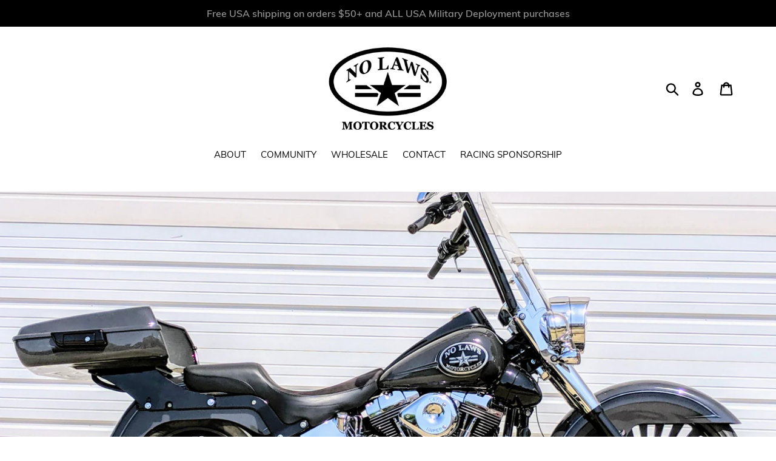

--- FILE ---
content_type: text/css
request_url: https://nolaws.com/cdn/shop/t/2/assets/style.css?v=71447982722246842301568151217
body_size: -138
content:
a.site-header__logo-link{font-family:Rye,cursive;font-weight:400;font-style:normal;font-size:30px}.h2.site-header__logo,h1 a,.h1 a,h2 a,.h2 a,h3 a,.h3 a,h4 a,.h4 a,h5 a,.h5 a,h6 a,.h6 a,h1,h2,h3,h4,h5,h6,p.h4{font-family:Rye,cursive;font-weight:400;font-style:normal}a.marlee{font-size:10px}h4.h3{font-family:Rye,cursive;font-weight:400;font-style:normal}span.site-nav__label,a.mobile-nav__link{text-transform:uppercase;font-size:15px}h1.site-header__logo-link,span.logo{font-family:Rye,cursive;font-weight:400;font-style:normal}h2.h1.mega-title.slideshow__title{font-family:Rye,cursive;font-weight:400;text-transform:uppercase;font-style:normal}.slideshow__title,.slideshow__subtitle{font-family:Rye,cursive;font-weight:400;font-style:normal}.slideshow__controls{display:none}.slick-initialized+.slideshow__controls{display:none}h2.h1.mega-title.slideshow__title.mega-title--large{font-size:50px}h1{text-transform:uppercase}h2{font-size:30px}h2.h3{font-family:Rye,cursive;font-weight:400;font-style:normal;font-size:30px;text-transform:uppercase}th,td{border:1px solid #fff}.filters-toolbar__item.filters-toolbar__item--count{display:none}.h4.grid-view-item__title.product-card__title{text-transform:uppercase}ul.slideshow__text-content-list{padding-top:400px!important}.blink p.announcement-bar__message{animation:blink 3s linear infinite}@keyframes blink{0%{opacity:0}50%{opacity:.5}to{opacity:1}}@media only screen and (max-width:768px){h2.h1.mega-title.slideshow__title.mega-title--large{font-size:25px!important}ul.slideshow__text-content-list{padding-top:200px!important}}@media only screen and (max-width:749px){.slideshow__title,.slideshow__subtitle,.slideshow__btn{display:inline-block!important}.slideshow__text-wrap.slideshow__text-wrap--mobile{display:none!important}.slideshow__overlay:before{content:""!important;position:absolute!important;top:0!important;right:0!important;bottom:0!important;left:0!important;background-color:#3d3d3d!important;opacity:.4!important;z-index:2!important}}
/*# sourceMappingURL=/cdn/shop/t/2/assets/style.css.map?v=71447982722246842301568151217 */
